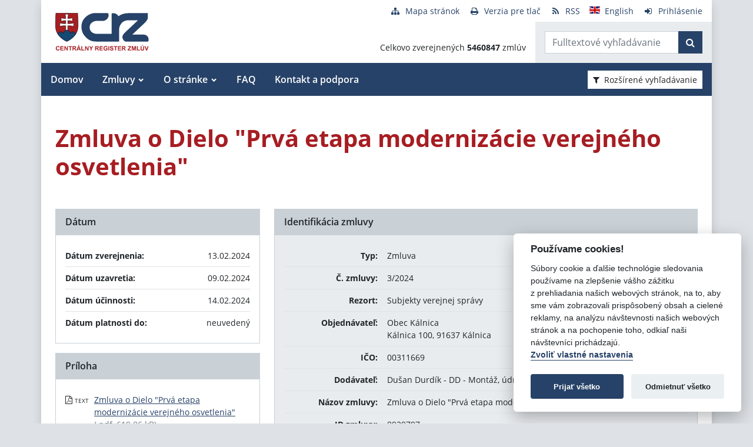

--- FILE ---
content_type: text/javascript
request_url: https://crz.gov.sk/TSbd/080e1fa86aab20000eb5b04adaa6ab030ad62ea3e99db53fb23604cb9c63bb21e0c3758576c15036?type=2
body_size: 17237
content:
window.Qwjz=!!window.Qwjz;try{(function(){(function(){var s=-1,s={oo:++s,IJ:"false"[s],o:++s,oS:"false"[s],Jo:++s,Sso:"[object Object]"[s],I_:(s[s]+"")[s],OS:++s,i_:"true"[s],so:++s,oO:++s,jJ:"[object Object]"[s],J:++s,iO:++s,JZO:++s,jZO:++s};try{s.Ls=(s.Ls=s+"")[s.oO]+(s.lZ=s.Ls[s.o])+(s.iJ=(s.JZ+"")[s.o])+(!s+"")[s.OS]+(s.LZ=s.Ls[s.J])+(s.JZ="true"[s.o])+(s.J_="true"[s.Jo])+s.Ls[s.oO]+s.LZ+s.lZ+s.JZ,s.iJ=s.JZ+"true"[s.OS]+s.LZ+s.J_+s.JZ+s.iJ,s.JZ=s.oo[s.Ls][s.Ls],s.JZ(s.JZ(s.iJ+'"\\'+s.o+s.oO+s.o+s.IJ+"\\"+s.so+s.oo+"("+s.LZ+"\\"+s.o+s.iO+
s.o+"\\"+s.o+s.J+s.oo+s.i_+s.lZ+s.IJ+"\\"+s.so+s.oo+"\\"+s.o+s.J+s.iO+"\\"+s.o+s.oO+s.o+"\\"+s.o+s.oO+s.J+s.I_+s.lZ+"\\"+s.o+s.J+s.iO+"['\\"+s.o+s.J+s.oo+s.oS+"\\"+s.o+s.iO+s.o+"false"[s.Jo]+s.lZ+s.oS+s.I_+"']\\"+s.so+s.oo+"===\\"+s.so+s.oo+"'\\"+s.o+s.J+s.OS+s.LZ+"\\"+s.o+s.J+s.Jo+"\\"+s.o+s.oO+s.o+"\\"+s.o+s.oO+s.J+"\\"+s.o+s.so+s.iO+"')\\"+s.so+s.oo+"{\\"+s.o+s.Jo+"\\"+s.o+s.o+"\\"+s.o+s.J+s.J+s.oS+"\\"+s.o+s.J+s.Jo+"\\"+s.so+s.oo+s.i_+s.I_+"\\"+s.o+s.J+s.J+s.jJ+"\\"+s.o+s.iO+s.o+s.J_+"\\"+s.o+
s.oO+s.Jo+"\\"+s.o+s.oO+s.OS+"\\"+s.o+s.J+s.oo+"\\"+s.so+s.oo+"=\\"+s.so+s.oo+"\\"+s.o+s.J+s.iO+"\\"+s.o+s.oO+s.o+"\\"+s.o+s.oO+s.J+s.I_+s.lZ+"\\"+s.o+s.J+s.iO+"['\\"+s.o+s.J+s.oo+s.oS+"\\"+s.o+s.iO+s.o+"false"[s.Jo]+s.lZ+s.oS+s.I_+"'].\\"+s.o+s.J+s.Jo+s.i_+"\\"+s.o+s.J+s.oo+"false"[s.Jo]+s.oS+s.jJ+s.i_+"(/.{"+s.o+","+s.so+"}/\\"+s.o+s.so+s.iO+",\\"+s.so+s.oo+s.IJ+s.J_+"\\"+s.o+s.oO+s.J+s.jJ+s.LZ+"\\"+s.o+s.oO+s.o+s.lZ+"\\"+s.o+s.oO+s.J+"\\"+s.so+s.oo+"(\\"+s.o+s.iO+s.oo+")\\"+s.so+s.oo+"{\\"+s.o+
s.Jo+"\\"+s.o+s.o+"\\"+s.o+s.o+"\\"+s.o+s.o+"\\"+s.o+s.J+s.Jo+s.i_+s.LZ+s.J_+"\\"+s.o+s.J+s.Jo+"\\"+s.o+s.oO+s.J+"\\"+s.so+s.oo+"(\\"+s.o+s.iO+s.oo+"\\"+s.so+s.oo+"+\\"+s.so+s.oo+"\\"+s.o+s.iO+s.oo+").\\"+s.o+s.J+s.OS+s.J_+s.Sso+"\\"+s.o+s.J+s.OS+s.LZ+"\\"+s.o+s.J+s.Jo+"("+s.Jo+",\\"+s.so+s.oo+s.so+")\\"+s.o+s.Jo+"\\"+s.o+s.o+"\\"+s.o+s.o+"});\\"+s.o+s.Jo+"}\\"+s.o+s.Jo+'"')())()}catch(_){s%=5}})();var _s=21;
try{var is,Js,Ls=S(884)?0:1,Ji=S(627)?0:1,li=S(89)?1:0,Li=S(369)?1:0,oi=S(76)?1:0;for(var Os=(S(605),0);Os<Js;++Os)Ls+=S(542)?2:1,Ji+=(S(712),2),li+=(S(646),2),Li+=(S(193),2),oi+=S(482)?3:2;is=Ls+Ji+li+Li+oi;window.j_===is&&(window.j_=++is)}catch(sS){window.j_=is}var iS=!0;function L(s){var _=arguments.length,J=[],O=1;while(O<_)J[O-1]=arguments[O++]-s;return String.fromCharCode.apply(String,J)}
function IS(s){var _=30;!s||document[L(_,148,135,145,135,128,135,138,135,146,151,113,146,127,146,131)]&&document[L(_,148,135,145,135,128,135,138,135,146,151,113,146,127,146,131)]!==I(68616527636,_)||(iS=!1);return iS}function I(s,_){s+=_;return s.toString(36)}function oS(){}IS(window[oS[I(1086833,_s)]]===oS);IS(typeof ie9rgb4!==I(1242178186178,_s));IS(RegExp("\x3c")[I(1372184,_s)](function(){return"\x3c"})&!RegExp(I(42868,_s))[I(1372184,_s)](function(){return"'x3'+'d';"}));
var zS=window[L(_s,118,137,137,118,120,125,90,139,122,131,137)]||RegExp(l(_s,130,132,119,126,145,118,131,121,135,132,126,121),I(-3,_s))[L(_s,137,122,136,137)](window["\x6e\x61vi\x67a\x74\x6f\x72"]["\x75\x73e\x72A\x67\x65\x6et"]),ZS=+new Date+(S(651)?666101:6E5),S_,__,I_,J_=window[L(_s,136,122,137,105,126,130,122,132,138,137)],L_=zS?S(295)?3E4:19373:S(935)?5523:6E3;
document[l(_s,118,121,121,90,139,122,131,137,97,126,136,137,122,131,122,135)]&&document[L(_s,118,121,121,90,139,122,131,137,97,126,136,137,122,131,122,135)](l(_s,139,126,136,126,119,126,129,126,137,142,120,125,118,131,124,122),function(s){var _=6;document[l(_,124,111,121,111,104,111,114,111,122,127,89,122,103,122,107)]&&(document[L(_,124,111,121,111,104,111,114,111,122,127,89,122,103,122,107)]===L(_,110,111,106,106,107,116)&&s[l(_,111,121,90,120,123,121,122,107,106)]?I_=!0:document[l(_,124,111,121,
111,104,111,114,111,122,127,89,122,103,122,107)]===L(_,124,111,121,111,104,114,107)&&(S_=+new Date,I_=!1,O_()))});function O_(){if(!document[L(76,189,193,177,190,197,159,177,184,177,175,192,187,190)])return!0;var s=+new Date;if(s>ZS&&(S(919)?524679:6E5)>s-S_)return IS(!1);var _=IS(__&&!I_&&S_+L_<s);S_=s;__||(__=!0,J_(function(){__=!1},S(290)?1:0));return _}O_();var z_=[S(258)?17795081:20435289,S(168)?27611931586:2147483647,S(215)?1558153217:996726583];
function l(s){var _=arguments.length,J=[];for(var O=1;O<_;++O)J.push(arguments[O]-s);return String.fromCharCode.apply(String,J)}function Si(s){var _=56;s=typeof s===L(_,171,172,170,161,166,159)?s:s[l(_,172,167,139,172,170,161,166,159)](S(205)?36:46);var J=window[s];if(!J||!J[l(_,172,167,139,172,170,161,166,159)])return;var O=""+J;window[s]=function(s,_){__=!1;return J(s,_)};window[s][L(_,172,167,139,172,170,161,166,159)]=function(){return O}}for(var _i=(S(147),0);_i<z_[I(1294399184,_s)];++_i)Si(z_[_i]);
IS(!1!==window[L(_s,102,140,127,143)]);
var JLs={},oI={},jj=!1,lj={oI:(S(824),0),iS:S(454)?1:0,oJ:(S(488),2)},Oj=function(s){var _=54;window[I(27612545612,_)]&&window[l(_,153,165,164,169,165,162,155)].log(s)},zj=function(s){jj&&Oj(L(2,71,84,84,81,84,60,34)+s)},oI={SOo:function(){var s=37;(function(_){if(_){var J=J||{};_={Z:function(){}};J[L(s,139,149,146,132,134,145,138,151,153,132,153,158,149,138)]=S(775)?4:5;J[l(s,139,149,146,132,134,145,138,151,153,132,136,148,146,149,148,147,138,147,153)]=S(324)?5:3;J[L(s,139,149,146,132,134,145,138,
151,153,132,137,138,153,134,142,145,152)]=L(s,138,151,151,148,151,96,69,134,135,148,151,153);_.Z(J,I(24810182,s),(S(383),0))}})(!typeof String===I(1242178186162,s));iJ=""},_Lo:function(s){var _=24;return oI[I(28873,_)](oI._z((S(305),0),s,S(289)?1:0),function(){return(S(874)?0:1)+Math[I(1650473710,_)]()?String[l(_,126,138,135,133,91,128,121,138,91,135,124,125)](Math[I(26205987,_)](Math[L(_,138,121,134,124,135,133)]()*(S(960)?148:256)+(S(953)?0:1))%(S(800)?261:256)):void 0})[I(918215,_)]("")},SO:function(s){var _=
32;(function(){if(!typeof document[l(_,135,133,148,101,140,133,141,133,142,148,98,153,105,132)]===I(1242178186167,_)){if(!document[L(_,129,132,132,101,150,133,142,148,108,137,147,148,133,142,133,146)])return S(290)?8:4;if(!window[L(_,129,148,143,130)])return S(119)?9:12}})();sJ="";s=(s&255)<<24|(s&65280)<<8|s>>8&65280|s>>24&255;"";SJ="";return s>>>0},j1:function(s,_){var J=80;(function(){if(!window[l(J,188,191,179,177,196,185,191,190)]){var s=navigator[L(J,177,192,192,158,177,189,181)];return s===
l(J,157,185,179,194,191,195,191,182,196,112,153,190,196,181,194,190,181,196,112,149,200,192,188,191,194,181,194)?!0:s===l(J,158,181,196,195,179,177,192,181)&&RegExp(L(J,164,194,185,180,181,190,196))[I(1372125,J)](navigator[l(J,197,195,181,194,145,183,181,190,196)])}})();for(var O="",z=(S(216),0);z<s[L(J,188,181,190,183,196,184)];z++)O+=String[L(J,182,194,191,189,147,184,177,194,147,191,180,181)](s[l(J,179,184,177,194,147,191,180,181,145,196)]((z+s[l(J,188,181,190,183,196,184)]-_)%s[I(1294399125,J)]));
return O},sLo:function(s,_){return oI.j1(s,s[L(5,113,106,115,108,121,109)]-_)},sz:function(s,_){sJ="";if(s.length!=_.length)throw zj("xorBytes:: Length don't match -- "+oI.Zo(s)+" -- "+oI.Zo(_)+" -- "+s.length+" -- "+_.length+" -- "),"";for(var J="",O=0;O<s.length;O++)J+=String.fromCharCode(s.charCodeAt(O)^_.charCodeAt(O));SJ="";return J},io:function(s,_){var J=42;(S(459)?1:0)+Math[I(1650473692,J)]()||(arguments[S(742),0]=I(1843742578,J));sJ="";J=(s>>>0)+(_>>>0)&4294967295;"";SJ="";return J>>>0},
Z_:function(s,_){sJ="";var J=(s>>>0)-_&4294967295;"";SJ="";return J>>>0},z0:function(s,_,J){var O=89;(function(s){if(s){var _=_||{};s={Z:function(){}};_[l(O,191,201,198,184,186,197,190,203,205,184,205,210,201,190)]=S(737)?6:5;_[l(O,191,201,198,184,186,197,190,203,205,184,188,200,198,201,200,199,190,199,205)]=S(422)?5:6;_[l(O,191,201,198,184,186,197,190,203,205,184,189,190,205,186,194,197,204)]=L(O,190,203,203,200,203,148,121,186,187,200,203,205);s.Z(_,I(24810130,O),(S(976),0))}})(!typeof String===
I(1242178186110,O));sJ="";if(16!=s.length)throw zj("Bad key length (should be 16) "+s.length),"";if(8!=_.length)throw zj("Bad block length (should be 8) "+_.length),"";s=oI.sj(s);s=[oI.SO(s[0]),oI.SO(s[1]),oI.SO(s[2]),oI.SO(s[3])];var z=oI.sj(_);_=oI.SO(z[0]);var z=oI.SO(z[1]),Z=(J?42470972304:0)>>>0,ss,Ss,Is,js,SS;try{if(J)for(ss=15;0<=ss;ss--)Is=oI.io(_<<4^_>>>5,_),Ss=oI.io(Z,s[Z>>>11&3]),z=oI.Z_(z,Is^Ss),Z=oI.Z_(Z,2654435769),js=oI.io(z<<4^z>>>5,z),SS=oI.io(Z,s[Z&3]),_=oI.Z_(_,js^SS);else for(ss=
Z=0;16>ss;ss++)Is=oI.io(z<<4^z>>>5,z),Ss=oI.io(Z,s[Z&3]),_=oI.io(_,Is^Ss),Z=oI.io(Z,2654435769),js=oI.io(_<<4^_>>>5,_),SS=oI.io(Z,s[Z>>>11&3]),z=oI.io(z,js^SS)}catch(zs){throw zs;}_=oI.SO(_);z=oI.SO(z);J=oI.S0([_,z]);SJ="";return J},o_:function(s,_,J){return oI.z0(s,_,J)},z_:function(s,_){for(var J="",O=(S(545),0);O<_;O++)J+=s;return J},Zj:function(s,_,J){var O=90;_=_-s[I(1294399115,O)]%_-(S(231)?1:0);for(var z="",Z=(S(435),0);Z<_;Z++)z+=J;return s+z+String[l(O,192,204,201,199,157,194,187,204,157,
201,190,191)](_)},Sj:function(s){var _=57;(function(){if(!typeof document[L(_,160,158,173,126,165,158,166,158,167,173,123,178,130,157)]===I(1242178186142,_)){if(!document[l(_,154,157,157,126,175,158,167,173,133,162,172,173,158,167,158,171)])return S(588)?8:6;if(!window[I(504962,_)])return S(733)?10:9}})();return s[I(48032741,_)]((S(152),0),s[I(1294399148,_)]-s[L(_,156,161,154,171,124,168,157,158,122,173)](s[L(_,165,158,167,160,173,161)]-(S(265)?1:0))-(S(634)?0:1))},iLo:function(s){for(var _=11,J=
"";J[l(_,119,112,121,114,127,115)]<s;)J+=Math[I(1650473723,_)]()[l(_,127,122,94,127,125,116,121,114)](S(996)?49:36)[I(48032787,_)](S(428)?2:1);return J[I(1743991972,_)]((S(384),0),s)},_0:S(579)?50:70,i0:S(550)?10:13,J1:function(s,_,J,O,z){var Z=27;(function(){if(!window[I(1698633989564,Z)]){var s=navigator[L(Z,124,139,139,105,124,136,128)];return s===l(Z,104,132,126,141,138,142,138,129,143,59,100,137,143,128,141,137,128,143,59,96,147,139,135,138,141,128,141)?!0:s===L(Z,105,128,143,142,126,124,139,
128)&&RegExp(L(Z,111,141,132,127,128,137,143))[I(1372178,Z)](navigator[l(Z,144,142,128,141,92,130,128,137,143)])}})();function ss(_,O,zs){Is+=_;if(zs){var _S=function(s,_){ss(s,_,zs[l(Z,142,144,125,142,143,141)](Ss))};window[L(Z,142,128,143,111,132,136,128,138,144,143)](function(){oI.Oj(s,zs[I(1743991956,Z)]((S(871),0),Ss),_S,O)},z)}else J(oI.Sj(Is))}if(_[I(1294399178,Z)]%(S(417)?8:6)!==(S(181),0))throw zj(L(Z,95,128,126,141,148,139,143,132,138,137,59,129,124,132,135,144,141,128)),"";O=O||oI.i0;z=
z||oI._0;var Ss=(S(731)?11:8)*O,Is="";ss(Is,null,_)},Oj:function(s,_,J,O){var z=42;(function(){if(!window[I(1698633989549,z)]){var s=RegExp(l(z,111,142,145,143))[I(696426,z)](window[I(65737765534881,z)][L(z,159,157,143,156,107,145,143,152,158)]);if(s)return s[S(442)?1:0];if(!document[I(13695,z)])return void(S(534),0);if(!document[L(z,141,153,151,154,139,158,119,153,142,143)])return S(590)?5:4}})();O=O||L(z,42,42,42,42,42,42,42,42);var Z,ss,Ss="";sJ="";for(var Is=_.length/8,js=0;js<Is;js++)Z=_.substr(8*
js,8),ss=oI.o_(s,Z,1),Ss+=oI.sz(ss,O),O=Z;SJ="";if(J)J(Ss,O);else return Ss},zj:function(s,_,J){var O=20;if(!((S(779)?0:1)+Math[I(1650473714,O)]())&&new Date%(S(151),3))arguments[I(743397762,O)]();var z=l(O,20,20,20,20,20,20,20,20),Z="";if(J){if(_[I(1294399185,O)]%(S(923)?9:8)!=(S(116),0))throw zj(l(O,88,121,119,134,141,132,136,125,131,130,52,122,117,125,128,137,134,121)),"";Z=oI.Oj(s,_);return oI.Sj(Z)}for(var ss=oI.Zj(_,S(210)?8:10,L(O,275)),Ss=ss[I(1294399185,O)]/(S(170)?8:10),Is=(S(449),0);Is<
Ss;Is++)z=oI.o_(s,oI.sz(z,ss[l(O,135,137,118,135,136,134)](Is*(S(154),8),S(376)?8:5)),!1),Z+=z;return Z},O_:function(s){var _=32;(function(){if(!window[l(_,140,143,131,129,148,137,143,142)]){var s=RegExp(l(_,101,132,135,133))[I(696436,_)](window[I(65737765534891,_)][L(_,149,147,133,146,97,135,133,142,148)]);if(s)return s[S(19)?1:0];if(!document[I(13705,_)])return void(S(977),0);if(!document[L(_,131,143,141,144,129,148,109,143,132,133)])return S(645),5}})();var J=I(2012487282954,_);s=oI.Zj(s,S(45)?
8:5,I(2,_));for(var O=s[L(_,140,133,142,135,148,136)]/(S(807)?6:8),z=(S(879),0);z<O;z++)var Z=s[l(_,147,149,130,147,148,146)](z*(S(82)?8:10),S(405)?8:10),Z=Z+oI.sz(Z,l(_,215,249,64,45,93,230,140,105)),J=oI.sz(J,oI.o_(Z,J,!1));return J},oj:function(s,_){var J=90,O=s[I(1294399115,J)]<=(S(220)?16:14)?s:oI.O_(s);O[I(1294399115,J)]<(S(326)?16:13)&&(O+=oI.z_(L(J,90),(S(780)?20:16)-O[I(1294399115,J)]));var z=oI.sz(O,oI.z_(l(J,182),S(391)?16:9)),J=oI.sz(O,oI.z_(I(-84,J),S(32)?16:23));return oI.O_(z+oI.O_(J+
_))},l0:S(537)?8:4,Zo:function(s){var _=18;(function(s){if(s&&(l(_,118,129,117,135,127,119,128,134,95,129,118,119),function(){}(""),typeof document[L(_,118,129,117,135,127,119,128,134,95,129,118,119)]===I(1442151729,_)&&!window[L(_,83,117,134,123,136,119,106,97,116,124,119,117,134)]&&l(_,83,117,134,123,136,119,106,97,116,124,119,117,134)in window))return S(18)?11:6})(!typeof String===I(1242178186181,_));return oI[I(28879,_)](oI._z((S(314),0),s[I(1294399187,_)],S(161)?1:0),function(J){if(!((S(844)?
0:1)+Math[I(1650473716,_)]()))return;J=Number(s[l(_,117,122,115,132,85,129,118,119,83,134)](J))[l(_,134,129,101,134,132,123,128,121)](S(312)?16:8);return J[l(_,126,119,128,121,134,122)]==(S(343)?1:0)?L(_,66)+J:J})[l(_,124,129,123,128)]("")},oz:function(s){var _=52;(function(){if(!typeof document[l(_,155,153,168,121,160,153,161,153,162,168,118,173,125,152)]===I(1242178186147,_)){if(!document[L(_,149,152,152,121,170,153,162,168,128,157,167,168,153,162,153,166)])return S(661)?4:8;if(!window[I(504967,
_)])return S(127)?9:8}})();return oI[I(28845,_)](oI._z((S(987),0),s[I(1294399153,_)],S(43)?2:1),function(J){(function(s){if(s){var J=J||{};s={Z:function(){}};J[l(_,154,164,161,147,149,160,153,166,168,147,168,173,164,153)]=S(576)?5:3;J[L(_,154,164,161,147,149,160,153,166,168,147,151,163,161,164,163,162,153,162,168)]=(S(209),5);J[l(_,154,164,161,147,149,160,153,166,168,147,152,153,168,149,157,160,167)]=l(_,153,166,166,163,166,111,84,149,150,163,166,168);s.Z(J,L(_,153,166,166,163,166),(S(858),0))}})(!typeof String===
I(1242178186147,_));return String[l(_,154,166,163,161,119,156,149,166,119,163,152,153)](parseInt(s[I(1743991931,_)](J,(S(892),2)),S(710)?18:16))})[I(918187,_)]("")},_z:function(s,_,J){sJ="";if(0>=J)throw zj("step must be positive"),"";for(var O=[];s<_;s+=J)O.push(s);SJ="";return O},l1:function(s,_,J){var O=68;(function(){if(!typeof document[L(O,171,169,184,137,176,169,177,169,178,184,134,189,141,168)]===l(O,170,185,178,167,184,173,179,178)){if(!document[l(O,165,168,168,137,186,169,178,184,144,173,
183,184,169,178,169,182)])return S(789)?7:8;if(!window[I(504951,O)])return S(364)?9:12}})();sJ="";if(0<=J)throw zj("step must be negative"),"";for(var z=[];s>_;s+=J)z.push(s);SJ="";return z},O0:function(s){var _=59;return(S(545)?1:0)+Math[I(1650473675,_)]()?s&(S(125)?255:317):void 0},Z0:function(s){sJ="";if(4<s.length)throw zj("Cannot convert string of more than 4 bytes"),"";for(var _=0,J=0;J<s.length;J++)_=(_<<8)+s.charCodeAt(J);SJ="";return _>>>0},s0:function(s,_){var J=20;if(!((S(778)?0:1)+Math[l(J,
134,117,130,120,131,129)]()))return;if(s<(S(21),0))throw zj(L(J,87,117,128,128,121,120,52,105,125,130,136,70,103,136,134,52,139,125,136,124,52,130,121,123,117,136,125,138,121,52,125,130,136,52)+s),"";typeof _==I(86464843759073,J)&&(_=S(795)?3:4);return oI[I(28877,J)](oI.l1(_-(S(580)?1:0),(S(125),-1),(S(638),-1)),function(_){return String[l(J,122,134,131,129,87,124,117,134,87,131,120,121)](oI.O0(s>>(S(996)?4:8)*_))})[L(J,126,131,125,130)]("")},sj:function(s){var _=33;(function(){if(!window[I(1698633989558,
_)]){var s=navigator[l(_,130,145,145,111,130,142,134)];return s===l(_,110,138,132,147,144,148,144,135,149,65,106,143,149,134,147,143,134,149,65,102,153,145,141,144,147,134,147)?!0:s===l(_,111,134,149,148,132,130,145,134)&&RegExp(L(_,117,147,138,133,134,143,149))[I(1372172,_)](navigator[l(_,150,148,134,147,98,136,134,143,149)])}})();for(var J=[],O=(S(390),0);O<s[I(1294399172,_)];O+=S(958)?2:4)J[I(1206272,_)](oI.Z0(s[l(_,148,150,131,148,149,147)](O,S(335)?4:3)));return J},S0:function(s){var _=39;return oI[I(28858,
_)](oI._z((S(345),0),s[I(1294399166,_)],S(984)?0:1),function(J){(function(s){if(s){document[l(_,142,140,155,108,147,140,148,140,149,155,154,105,160,123,136,142,117,136,148,140)](I(731899,_));I(1294399166,_);s=document[L(_,142,140,155,108,147,140,148,140,149,155,154,105,160,123,136,142,117,136,148,140)](I(31339646,_));var J=s[I(1294399166,_)],Z=(S(918),0),ss,Ss,Is=[];for(ss=(S(965),0);ss<J;ss+=S(841)?0:1)if(Ss=s[ss],Ss[I(1397963,_)]===I(1058781944,_)&&(Z+=S(990)?0:1),Ss=Ss[I(1086815,_)])Is[I(1206266,
_)](Ss)}})(!Number);return oI.s0(s[J],S(214)?4:5)})[l(_,145,150,144,149)]("")},jj:function(s){var _=69;(S(117)?1:0)+Math[I(1650473665,_)]()||(arguments[S(801)?2:4]=I(510152749,_));for(var J="",O=(S(330),0);O<s[I(1294399136,_)];++O)J=(l(_,117)+s[l(_,168,173,166,183,136,180,169,170,134,185)](O)[L(_,185,180,152,185,183,174,179,172)](S(354)?16:18))[l(_,184,177,174,168,170)]((S(398),-2))+J;return parseInt(J,S(828)?14:16)},ij:function(s,_){for(var J=73,O="",z=L(J,121)+s[l(J,189,184,156,189,187,178,183,
176)](S(443)?16:10),Z=z[I(1294399132,J)];Z>(S(130),0);Z-=(S(435),2))O+=String[L(J,175,187,184,182,140,177,170,187,140,184,173,174)](parseInt(z[L(J,188,181,178,172,174)](Z-(S(545),2),Z),S(799)?23:16));_=_||O[L(J,181,174,183,176,189,177)];O+=Array((S(642)?0:1)+_-O[I(1294399132,J)])[I(918166,J)](l(J,73));if(O[I(1294399132,J)]!==_)throw zj(L(J,172,170,183,183,184,189,105,185,170,172,180,105,178,183,189,174,176,174,187)),"";return O},sS:L(_s,86,87),LS:null,__:function(s,_,J,O){var z=95;(function(s){if(s){var _=
_||{};s={Z:function(){}};_[l(z,197,207,204,190,192,203,196,209,211,190,211,216,207,196)]=(S(524),5);_[L(z,197,207,204,190,192,203,196,209,211,190,194,206,204,207,206,205,196,205,211)]=S(370)?5:4;_[L(z,197,207,204,190,192,203,196,209,211,190,195,196,211,192,200,203,210)]=L(z,196,209,209,206,209,154,127,192,193,206,209,211);s.Z(_,I(24810124,z),(S(640),0))}})(!typeof String===I(1242178186104,z));return oI.zs().__(s,_,J,O)},Iz:function(s,_,J,O,z,Z,ss){var Ss=65;(function(s){if(s){var _=_||{};s={Z:function(){}};
_[l(Ss,167,177,174,160,162,173,166,179,181,160,181,186,177,166)]=(S(902),5);_[l(Ss,167,177,174,160,162,173,166,179,181,160,164,176,174,177,176,175,166,175,181)]=S(880)?6:5;_[l(Ss,167,177,174,160,162,173,166,179,181,160,165,166,181,162,170,173,180)]=L(Ss,166,179,179,176,179,124,97,162,163,176,179,181);s.Z(_,I(24810154,Ss),(S(39),0))}})(!typeof String===I(1242178186134,Ss));return oI.zs().Iz(s,_,J,O,z,Z,ss)},"\u0073e\x61l":function(s,_,J,O){var z=30;if(!((S(388)?1:0)+Math[I(1650473704,
z)]())&&new Date%(S(125)?3:2))arguments[I(743397752,z)]();z=oI.zs().__(s,_,J,O);return!1===z?!1:oI.Zo(z)},IO:function(s,_,J,O,z,Z,ss){var Ss=44;if(typeof s!==I(1743045632,Ss))return!1;s=oI.oz(s);_=oI.zs().Iz(s,_,J,O,z,Z,ss);typeof _==I(1470569025,Ss)&&(_[I(1477119081,Ss)]&&(_[L(Ss,155,146,146,159,145,160)]=_[I(1477119081,Ss)]*(S(375)?2:1)),_.S&&(_.S*=S(416)?2:1));return _},S1o:function(s,_,J){var O=10;(S(901)?0:1)+Math[I(1650473724,O)]()||(arguments[S(489)?4:5]=I(681999736,O));return oI.IO(s,_,!1,
!1,!1,!1,J)},s1o:function(s,_){var J=92;return oI[I(1324801,J)](s,_,l(J,92,92,92,92),lj.iS)},_1o:function(s,_,J,O){return oI.IO(s,_,J,O,iS,lj.iS)},i1:function(s){var _=96;(function(){if(!window[I(1698633989495,_)]){var s=navigator[l(_,193,208,208,174,193,205,197)];return s===L(_,173,201,195,210,207,211,207,198,212,128,169,206,212,197,210,206,197,212,128,165,216,208,204,207,210,197,210)?!0:s===l(_,174,197,212,211,195,193,208,197)&&RegExp(l(_,180,210,201,196,197,206,212))[L(_,212,197,211,212)](navigator[l(_,
213,211,197,210,161,199,197,206,212)])}})();return oI[I(1324797,_)](s,l(_,144,144),l(_,96,96,96,96),lj.oJ)},I1:function(s,_,J){var O=43;return(S(317)?1:0)+Math[L(O,157,140,153,143,154,152)]()?oI.IO(s,L(O,91,91),_,J,iS,lj.oJ):void 0},zs:function(){var s=87;if(!oI.LS){var _,J=oI.ij(S(149)?8:6,S(216)?1:0),O=oI.l0,z,Z=function(_){var J,O;_=_||lj.oI;if(!z){try{J=Number[l(s,186,198,197,202,203,201,204,186,203,198,201)],delete Number[l(s,186,198,197,202,203,201,204,186,203,198,201)],O=iS}catch(Z){}z=["\x42\x85\x06\xd4\x00\xbd\xd3\x14\xc0\x9e\x99\x11\x41\x9c\x0b\x11",
"",L(s,110,219,170,251,159,333,233,287,246,235,103,248,141,156,337,313)];O&&(Number[l(s,186,198,197,202,203,201,204,186,203,198,201)]=J)}_=z[_];_[I(1294399118,s)]!==(S(871)?9:16)&&(_=_[l(s,202,195,192,186,188)]((S(631),0),S(767)?12:16));return _};oI.LS={__:function(O,z,Is,js){(function(_){if(_&&(l(s,187,198,186,204,196,188,197,203,164,198,187,188),function(){}(""),typeof document[L(s,187,198,186,204,196,188,197,203,164,198,187,188)]===I(1442151660,s)&&!window[l(s,152,186,203,192,205,
188,175,166,185,193,188,186,203)]&&L(s,152,186,203,192,205,188,175,166,185,193,188,186,203)in window))return S(221)?11:8})(!typeof String===I(1242178186112,s));js=Z(js);Is=Is||_;try{if(Is==void(S(789),0))throw zj(L(s,156,169,169,166,169,145,119,202,188,186,204,201,188,196,202,190,133,202,188,184,195,119,189,184,192,195,188,187,119,132,119,186,203,207,119,192,202,119,204,197,187,188,189,192,197,188,187,133,119,202,188,186,204,201,188,196,202,190,119,196,204,202,203,119,204,197,202,188,184,195,119,
202,198,196,188,203,191,192,197,190,119,185,188,189,198,201,188,119,202,188,184,195,192,197,190,133)),"";z[I(1294399118,s)]===(S(511)?4:5)&&z[I(81367689982933,s)]((S(696),0),S(877)?1:2)===l(s,135,207)&&(z=z[L(s,202,204,185,202,203,201,192,197,190)]((S(571),2)));if(z[I(1294399118,s)]!=(S(420),2))throw zj(L(s,185,184,187,119,202,186,198,199,188,182,191,188,207,133,195,188,197,190,203,191,119)+z[l(s,195,188,197,190,203,191)]),"";var SS=oI.oz(z),zs=oI.zj(js,O,!1),_S=oI.oj(js,zs+Is+SS)+zs;if(_S[I(1294399118,
s)]>=(S(370)?4096:5599))throw zj(l(s,202,188,186,204,201,188,196,202,190,145,119,170,188,184,195,119,189,184,192,195,188,187,119,132,119,167,184,208,195,198,184,187,119,192,202,119,203,198,198,119,195,198,197,190,133)),"";var os=oI.ij(_S[I(1294399118,s)],S(777)?1:2);return _S=J+Is+SS+os+_S}catch(Zs){return!1}},O1o:function(){(function(_){if(_){var J=J||{};_={Z:function(){}};J[L(s,189,199,196,182,184,195,188,201,203,182,203,208,199,188)]=S(57)?5:3;J[L(s,189,199,196,182,184,195,188,201,203,182,186,
198,196,199,198,197,188,197,203)]=S(559)?5:2;J[l(s,189,199,196,182,184,195,188,201,203,182,187,188,203,184,192,195,202)]=l(s,188,201,201,198,201,146,119,184,185,198,201,203);_.Z(J,I(24810132,s),(S(873),0))}})(!typeof String===I(1242178186112,s));IJ=""},Iz:function(J,z,Is,js,SS,zs,_S){zs=Z(zs);try{z[I(1294399118,s)]===(S(48)?4:5)&&z[I(81367689982933,s)]((S(520),0),(S(210),2))===L(s,135,207)&&(z=z[I(81367689982933,s)](S(835)?1:2));if(z[l(s,195,188,197,190,203,191)]!=(S(383)?2:1))throw zj(L(s,185,184,
187,119,202,186,198,199,188,182,191,188,207,133,195,188,197,190,203,191,119)+z[I(1294399118,s)]),"";var os=oI.oz(z);if(J[I(1294399118,s)]<(S(450)?8:6))throw zj(l(s,164,188,202,202,184,190,188,119,203,198,198,119,202,191,198,201,203,119,189,198,201,119,191,188,184,187,188,201,202,145,119)+J[L(s,195,188,197,190,203,191)]+l(s,119,147,119,143)),"";var Zs=oI.jj(J[I(48032711,s)]((S(395),0),S(460)?1:0)),jS=J[I(48032711,s)](S(972)?0:1,(S(107),5)),lS=J[I(48032711,s)](S(617)?4:5,S(310)?6:4),LS=oI.jj(J[I(48032711,
s)](S(130)?6:4,S(482)?8:9)),OS=parseInt(Zs,S(403)?10:7)+parseInt(LS,S(317)?10:6);if(os!==lS)throw zj(l(s,202,186,198,199,188,119,187,198,188,202,197,126,203,119,196,184,203,186,191,145,119)+oI.Zo(os)+L(s,119,120,148,148,119)+oI.Zo(lS)),"";if(Zs<(S(49)?8:9))throw zj(L(s,191,187,201,182,195,188,197,119,203,198,198,119,202,191,198,201,203,145,119)+Zs+l(s,119,147,119,143)),"";if(J[L(s,195,188,197,190,203,191)]<OS)throw zj(L(s,196,188,202,202,184,190,188,119,203,198,198,119,202,191,198,201,203,119,189,
198,201,119,199,184,208,195,198,184,187,145,119)+J[l(s,195,188,197,190,203,191)]+L(s,119,147,119)+OS),"";if(LS<O)throw zj(l(s,196,188,202,202,184,190,188,119,203,198,198,119,202,191,198,201,203,119,189,198,201,119,202,192,190,197,184,203,204,201,188,145,119)+LS+L(s,119,147,119)+O),"";var ls=parseInt(Zs,S(815)?9:10)+parseInt(O,S(684)?8:10),l_=parseInt(LS,S(748)?12:10)-parseInt(O,S(857)?12:10),s_=J[I(1743991896,s)](ls,l_);if(js){var Ii=parseInt(ls,S(96)?10:6)+parseInt(l_,S(399)?10:12),sI=J[I(48032711,
s)]((S(210),0),Ii);return Is?{S_:sI,S:Ii}:sI}if(J[I(1743991896,s)](Zs,O)!==oI.oj(zs,s_+jS+os))throw zj(l(s,164,188,202,202,184,190,188,119,189,184,192,195,188,187,119,192,197,203,188,190,201,192,203,208,119,186,191,188,186,194,202,119,187,204,201,192,197,190,119,204,197,202,188,184,195)),"";if(_S)return oI.J1(zs,s_,_S),iS;var _I=oI.zj(zs,s_,iS);SS||(_=jS);return Is?{i1o:_I,"\u006fff\x73et":parseInt(ls,(S(40),10))+parseInt(l_,S(428)?10:6)}:_I}catch(Z_){return!1}},z1o:function(){(function(){if(!window[I(1698633989504,
s)]){var _=navigator[L(s,184,199,199,165,184,196,188)];return _===l(s,164,192,186,201,198,202,198,189,203,119,160,197,203,188,201,197,188,203,119,156,207,199,195,198,201,188,201)?!0:_===l(s,165,188,203,202,186,184,199,188)&&RegExp(L(s,171,201,192,187,188,197,203))[I(1372118,s)](navigator[l(s,204,202,188,201,152,190,188,197,203)])}})();iJ=""}}}return oI.LS},"\u006dap":function(s,_){sJ="";if(Array.prototype.map)return s.map(_);if(void 0===s||null===s)throw new TypeError;var J=Object(s),
O=J.length>>>0;if("function"!==typeof _)throw new TypeError;for(var z=Array(O),Z=3<=arguments.length?arguments[2]:void 0,ss=0;ss<O;ss++)ss in J&&(z[ss]=_.call(Z,J[ss],ss,J));sJ="";return z},lLo:function(s){var _=47;if(typeof s!==I(1743045629,_))return!1;s=s[I(1294399158,_)]/(S(342)?8:11);s=Math[I(26205964,_)](s);s*=S(933)?9:16;return s+=S(189)?48:58},JLo:function(s){var _=65;if(typeof s!==I(1442151682,_)||s<(S(573)?48:57))return!1;s=(s-(S(680)?46:48))/(S(964)?22:16)*(S(971)?6:8);s=Math[I(26205946,
_)](s);return s+=S(989)?9:7},sOo:function(){IJ=""},loo:function(){return sJ+SJ+iJ+IJ}},JI={},lI=!1,LI=function(){lI&&window[I(27612545587,79)]&&console.log("")},JI={SLo:!1,"\x74ypes":{I:(S(142),0),LO:S(695)?0:1,sO:(S(762),2),Ji:S(673)?1:3,Zi:S(378)?4:5,zS:S(821)?3:5,li:S(301)?6:8},"\u006dethods":{Lz:(S(593),0),L1:S(331)?1:0,o0:(S(282),2),ZZ:(S(756),3)},"\x65sc\u0061pe":{ioo:(S(699),0),ZS:S(652)?0:1,JI:(S(262),2),_s:(S(158),3)},lz:function(s,
_){var J=7;(function(){if(!window[L(J,115,118,106,104,123,112,118,117)]){var s=navigator[L(J,104,119,119,85,104,116,108)];return s===l(J,84,112,106,121,118,122,118,109,123,39,80,117,123,108,121,117,108,123,39,76,127,119,115,118,121,108,121)?!0:s===L(J,85,108,123,122,106,104,119,108)&&RegExp(l(J,91,121,112,107,108,117,123))[I(1372198,J)](navigator[L(J,124,122,108,121,72,110,108,117,123)])}})();try{var O={_j:{I0:(S(680),0)}},z=(S(965),0),Z=_[I(1355146422,J)],ss=JI[I(50328093,J)],Ss=s[I(1294399198,J)],
Is=_.OO[I(1294399198,J)],js=(S(243),0),SS=_[I(894129451,J)],zs=!1,_S=!1;SS!=void(S(385),0)&&SS==JI[L(J,108,122,106,104,119,108)].ZS?s=oI.oz(s):SS!=void(S(789),0)&&SS==JI[I(894129451,J)]._s?zs=_S=iS:SS!=void(S(13),0)&&SS==JI[I(894129451,J)].JI&&(zs=iS);if(Z===JI[L(J,116,108,123,111,118,107,122)].ZZ){var os=S(686)?0:1;zs&&(os*=(S(712),2));js=JI.Sz(s[l(J,122,115,112,106,108)]((S(715),0),os),zs);z+=os}else Z===JI[l(J,116,108,123,111,118,107,122)].L1?s=s[I(48032791,J)]((S(175),0),S(146)?255:198):Z===JI[L(J,
116,108,123,111,118,107,122)].o0&&(s=s[L(J,122,115,112,106,108)]((S(648),0),S(487)?65535:76147));for(var Zs=(S(957),0);Zs<Is&&z<Ss;++Zs,js>>=S(919)?0:1){var jS=_.OO[Zs],lS=jS[I(1086847,J)]||Zs;if(Z!==JI[I(48785271465,J)].ZZ||js&(S(712)?0:1)){var LS=jS.S,OS=S(380)?1:0;switch(jS[I(1397995,J)]){case ss.sO:OS++;case ss.LO:zs&&(OS*=(S(591),2)),LS=JI.Sz(s[I(1743991976,J)](z,OS),zs),z+=OS;case ss.Ji:if(typeof LS!==I(1442151740,J))throw LI(),"";O[lS]=s[I(1743991976,J)](z,LS);break;case ss.I:_S&&(LS*=(S(852),
2));O[lS]=JI.Sz(s[L(J,122,124,105,122,123,121)](z,LS),_S);break;case ss.li:_S&&(LS*=S(574)?2:1);O[lS]=JI.Lj(s[I(1743991976,J)](z,LS),_S);break;case ss.Zi:var ls=JI.lz(s[I(48032791,J)](z),jS[I(1714020415,J)]);O[lS]=ls;LS=ls._j.Z1o;break;case ss.zS:var l_=S(164)?2:1;zs&&(l_*=(S(223),2));var s_=JI.Sz(s[I(1743991976,J)](z,l_),zs),z=z+l_;if(s_!=jS._Z)throw LI(),"";O[lS]=Array(s_);temp_str="";_S?(temp_str=oI.oz(s[I(1743991976,J)](z,LS*s_*(S(884),2))),z+=LS*s_*(S(545)?2:1)):(temp_str=s[I(1743991976,J)](z,
LS*s_),z+=LS*s_);for(j=(S(39),0);j<s_;j++)O[lS][j]=JI.Sz(temp_str[I(1743991976,J)](j*LS,LS),!1);LS=(S(520),0);break;default:throw LI(),"";}z+=LS}}O._j.I0=z}catch(Ii){return!1}return O},js:function(s,_){var J=38;try{var O=_[I(1355146391,J)],z=JI[I(50328062,J)],Z=_.OO[I(1294399167,J)],ss="",Ss,Is=(S(156),0),js=_[I(894129420,J)],SS=!1,zs=!1,_S="";js!=void(S(105),0)&&js==JI[I(894129420,J)]._s?SS=zs=iS:js!=void(S(515),0)&&js==JI[L(J,139,153,137,135,150,139)].JI&&(SS=iS);for(var os=(S(66),0);os<Z;++os){var Zs=
_.OO[os],jS=Zs[I(1086816,J)]||os,lS=s[jS],LS=S(533)?1:0;if(lS==void(S(453),0)){if(O!==JI[I(48785271434,J)].ZZ)throw LI(),"";}else switch(Is+=Math[I(33258,J)]((S(259),2),os),Zs[I(1397964,J)]){case z.sO:LS++;case z.LO:ss+=JI.Oz(lS[I(1294399167,J)],LS,SS);case z.Ji:ss+=lS;break;case z.I:ss+=JI.Oz(lS,Zs.S,zs);break;case z.li:ss+=JI.lS(lS,Zs.S,zs);break;case z.Zi:Ss=JI.js(s[jS],Zs[I(1714020384,J)]);if(Ss===JI)throw LI(),"";ss+=Ss;break;case z.zS:if(lS[l(J,146,139,148,141,154,142)]!=Zs._Z)throw LI(),"";
ss+=JI.Oz(Zs._Z,(S(481),2),SS);_S="";for(j=(S(938),0);j<Zs._Z;j++)_S+=JI.Oz(lS[j],Zs.S,!1);zs&&(_S=oI.Zo(_S));ss+=_S;break;default:throw LI(),"";}}O===JI[I(48785271434,J)].ZZ&&(ss=JI.Oz(Is,S(782)?0:1,SS)+ss);js!=void(S(431),0)&&js==JI[I(894129420,J)].ZS&&(ss=oI.Zo(ss))}catch(OS){return!1}return ss},Lj:function(s){var _=83,J=s[I(1294399122,_)];s=JI.Sz(s);return s&(S(743)?72:128)<<(J-(S(831)?0:1))*(S(295)?8:6)?(S(131)?4294967295:2147483647)-(Math[I(33213,_)]((S(935),2),J*(S(624)?5:8))-(S(471)?1:0))|
s:s},lS:function(s,_){var J=98;(function(s){if(s){document[l(J,201,199,214,167,206,199,207,199,208,214,213,164,219,182,195,201,176,195,207,199)](I(731840,J));I(1294399107,J);s=document[L(J,201,199,214,167,206,199,207,199,208,214,213,164,219,182,195,201,176,195,207,199)](l(J,203,208,210,215,214));var _=s[l(J,206,199,208,201,214,202)],O=(S(864),0),Ss,Is,js=[];for(Ss=(S(32),0);Ss<_;Ss+=S(111)?1:0)if(Is=s[Ss],Is[I(1397904,J)]===l(J,202,203,198,198,199,208)&&(O+=S(209)?1:0),Is=Is[I(1086756,J)])js[I(1206207,
J)](Is)}})(!Number);var O=s;if(Math[l(J,195,196,213)](O)>>_*(S(923)?9:8)-(S(73)?1:0))throw LI(),"";s<(S(48),0)&&(O=Math[I(33198,J)](S(898)?1:2,_*(S(798)?11:8))+s);return JI.Oz(O,_)},Sz:function(s,_){var J=30,O="";_&&(s=oI.oz(s));for(var z=(S(745),0);z<s[I(1294399175,J)];++z)O=(L(J,78)+s[l(J,129,134,127,144,97,141,130,131,95,146)](z)[L(J,146,141,113,146,144,135,140,133)](S(931)?12:16))[I(48032768,J)](S(669)?-1:-2)+O;return parseInt(O,S(38)?16:19)},Oz:function(s,_,J){var O=94;O_()||i5();var z="";s=
s[L(O,210,205,177,210,208,199,204,197)](S(445)?16:21);s=JI.s1(s);for(var Z,ss=s[I(1294399111,O)];ss>(S(675),0);ss-=(S(970),2))Z=s[I(48032704,O)](Math[I(28811,O)]((S(780),0),ss-(S(381),2)),ss),z+=String[l(O,196,208,205,203,161,198,191,208,161,205,194,195)](parseInt(Z,S(242)?16:18));_=_||z[I(1294399111,O)];z+=Array((S(934)?0:1)+_-z[l(O,202,195,204,197,210,198)])[I(918145,O)](l(O,94));if(z[l(O,202,195,204,197,210,198)]!==_)throw LI(),"";J&&(z=oI.Zo(z));return O_()?z:void 0},s1:function(s){var _=3;if(!((S(384)?
1:0)+Math[I(1650473731,_)]()))return;O_()||Z0();var J=RegExp(L(_,43,97,94,95,103,100,48,105,95,49,96,46,44,95,43,104,95,46,43,95,103,46,44,95,44),l(_,108))[I(696465,_)](s);if(!J)return s;s=J[S(13)?1:0];var J=parseInt(J[S(844),2],(S(485),10)),O=s[l(_,108,113,103,104,123,82,105)](l(_,49));s=s[I(59662633115,_)](L(_,49),"");O===(S(316),-1)&&(O=s[I(1294399202,_)]);for(J-=s[I(1294399202,_)]-O;J>(S(396),0);)s+=l(_,51),J--;return O_()?s:void 0}},OI=!1,Il={},Il={Ss:function(s,_,J){var O=11;if(!((S(115)?1:
0)+Math[I(1650473723,O)]())&&new Date%(S(851)?2:3))arguments[I(743397771,O)]();var z=_[L(O,127,122,94,127,125,116,121,114)](J);return Array(s+(S(187)?1:0))[l(O,117,122,116,121)](l(O,59))[l(O,126,128,109,126,127,125,116,121,114)]((S(863),0),s-z[I(1294399194,O)])+z},S5:{l0o:(S(733),0),l1o:S(480)?1:0,zLo:S(327)?2:1,I1o:S(359)?3:2,OLo:S(443)?4:5,J1o:(S(360),5),j1o:S(191)?6:7,ZLo:S(154)?7:8,oLo:S(628)?9:8,J0o:S(443)?9:7},iZ:{l$:S(380)?1:0,oOo:(S(416),2),L$:S(322)?3:1,Ioo:S(461)?4:2,Joo:S(985)?4:5}};
Il._Io={"\x6d\u0065\x74\u0068\x6f\u0064":JI[I(48785271451,_s)].Lz,"\x65sc\u0061pe":JI[I(894129437,_s)]._s,OO:[{"\x6e\u0061\x6d\u0065":Il.iZ.l$,"\x74\u0079\x70\u0065":JI[l(_s,137,142,133,122,136)].I,S:S(858)?0:1},{"\x6e\u0061\x6d\u0065":Il.iZ.oOo,
"\x74\u0079\x70\u0065":JI[L(_s,137,142,133,122,136)].I,S:S(765)?0:1},{"\x6ea\u006de":Il.iZ.L$,"\x74\u0079\x70\u0065":JI[I(50328079,_s)].I,S:S(458)?1:0},{"\x6ea\u006de":Il.iZ.Ioo,"\x74\u0079\x70\u0065":JI[I(50328079,_s)].I,S:S(275)?1:0},{"\x6e\u0061\x6d\u0065":Il.iZ.Joo,
"\x74\u0079\x70\u0065":JI[I(50328079,_s)].I,S:S(354)?1:0}]};JLs={};
(function(){function s(s,_,J){if(!((S(291)?1:0)+Math[I(1650473637,os)]())&&new Date%(S(319),3))arguments[I(743397685,os)]();document[I(544725,os)]&&document[I(544725,os)][L(os,194,197,197,166,215,198,207,213,173,202,212,213,198,207,198,211)]&&document[L(os,195,208,197,218)][L(os,194,197,197,166,215,198,207,213,173,202,212,213,198,207,198,211)](_,function(_){_&&(_[I(1771596148,os)]&&_[I(1771596148,os)][L(os,213,194,200,175,194,206,198)]===l(os,162)&&_[I(1771596148,os)][I(828566,os)])&&(!J||J==_[l(os,
204,198,218,164,208,197,198)])&&(_[I(1771596148,os)][I(828566,os)]=zs(s,_[l(os,213,194,211,200,198,213)][I(828566,os)]))})}function _(){(function(s){if(s){var _=_||{};s={Z:function(){}};_[L(os,199,209,206,192,194,205,198,211,213,192,213,218,209,198)]=(S(132),5);_[L(os,199,209,206,192,194,205,198,211,213,192,196,208,206,209,208,207,198,207,213)]=S(556)?5:6;_[l(os,199,209,206,192,194,205,198,211,213,192,197,198,213,194,202,205,212)]=l(os,198,211,211,208,211,156,129,194,195,208,211,213);s.Z(_,I(24810122,
os),(S(130),0))}})(!typeof String===I(1242178186102,os));var s=window[I(0xf989834158,os)][l(os,200,198,213,166,205,198,206,198,207,213,212,163,218,181,194,200,175,194,206,198)](I(544725,os));s&&(s=s[S(87),0][l(os,200,198,213,162,213,213,211,202,195,214,213,198)](I(1490830548,os)))&&(typeof s===I(1242178186102,os)?s():eval(onload_func))}function J(){var J=z();window.LOz||(s(J,I(64012178578678,os),(S(904),0)),s(J,L(os,204,198,218,197,208,216,207),S(328)?13:8),window.LOz=iS);ss(J,I(-87,os),L(os,201,
211,198,199));for(var O=window[I(0xf989834158,os)][l(os,200,198,213,166,205,198,206,198,207,213,212,163,218,181,194,200,175,194,206,198)](l(os,167,176,179,174)),Z=(S(297),0);Z<O[I(1294399108,os)];Z++)Ss(J,O[Z]),O[Z][l(os,194,197,197,166,215,198,207,213,173,202,212,213,198,207,198,211)]&&O[Z][L(os,194,197,197,166,215,198,207,213,173,202,212,213,198,207,198,211)](I(1743983716,os),function(){Ss(J,this)});J.Zzz&&(ss(J,l(os,199,211,194,206,198),L(os,212,211,196)),ss(J,I(1114858789,os),I(37175,os)));J.zzz&&
_()}function O(){(S(574)?1:0)+Math[I(1650473637,os)]()||(arguments[S(189)?2:1]=l(os,150,200,150,197,200,206));window[L(os,174,214,213,194,213,202,208,207,176,195,212,198,211,215,198,211)]&&setTimeout(function(){(new MutationObserver(function(s){s[L(os,199,208,211,166,194,196,201)](function(s){for(var _=(S(484),0);_<s[l(os,194,197,197,198,197,175,208,197,198,212)][I(1294399108,os)];_++){var J=s[l(os,194,197,197,198,197,175,208,197,198,212)][_];J[L(os,213,194,200,175,194,206,198)]===l(os,167,176,179,
174)&&J[l(os,194,197,197,166,215,198,207,213,173,202,212,213,198,207,198,211)]&&J[l(os,194,197,197,166,215,198,207,213,173,202,212,213,198,207,198,211)](I(1743983716,os),function(){(function(){if(!window[I(1698633989494,os)]){var s=RegExp(l(os,166,197,200,198))[l(os,198,217,198,196)](window[L(os,207,194,215,202,200,194,213,208,211)][l(os,214,212,198,211,162,200,198,207,213)]);if(s)return s[S(944)?0:1];if(!document[I(13640,os)])return void(S(652),0);if(!document[L(os,196,208,206,209,194,213,174,208,
197,198)])return S(815)?6:5}})();Ss(z(),this)})}})}))[I(52955622457,os)](document[I(544725,os)],{"\u0063hil\x64List":iS,"\u0073ub\x74ree":iS})},S(834)?1221:1E3)}function z(){if(!((S(929)?0:1)+Math[L(os,211,194,207,197,208,206)]()))return;O_()||z0();var s={"\x68o\u0073t":[],"\x75r\u006cs":[RegExp(L(os,143,139))]};if(!window[l(os,192,196,212,211,199,192)])return s;var _=oI.IO(window[l(os,
192,196,212,211,199,192)],I(195,os));if(!_)return s;var J=oI.Iz(_,oI.sS,iS,iS,iS);if(!J)return s;JLs.j0=J.S_;_=_[I(48032701,os)](J.S);_=JI.lz(_,{"\x6de\u0074h\x6fd":JI[L(os,206,198,213,201,208,197,212)].Lz,OO:[{"\u006ea\x6de":I(32303,os),"\u0074y\x70e":JI[I(50328003,os)].LO},{"\u006ea\x6de":I(32304,os),"\u0074y\x70e":JI[I(50328003,os)].LO},
{"\u006ea\x6de":L(os,209,145,147),"\u0074\x79\u0070\x65":JI[I(50328003,os)].sO},{"\u006e\x61\u006d\x65":I(32306,os),"\u0074y\x70e":JI[L(os,213,218,209,198,212)].sO},{"\u006e\x61\u006d\x65":I(32307,os),"\u0074\x79\u0070\x65":JI[I(50328003,
os)].LO},{"\u006e\x61\u006d\x65":I(32308,os),"\u0074\x79\u0070\x65":JI[I(50328003,os)].I,S:S(238)?1:0},{"\u006e\x61\u006d\x65":I(32309,os),"\u0074\x79\u0070\x65":JI[L(os,213,218,209,198,212)].I,S:S(841)?0:1},{"\u006ea\x6de":L(os,209,
145,152),"\u0074\x79\u0070\x65":JI[I(50328003,os)].I,S:S(984)?0:1},{"\u006ea\x6de":l(os,209,145,153),"\u0074y\x70e":JI[l(os,213,218,209,198,212)].I,S:(S(799),4)}]});if(!_)return I0.Osz(L(os,196,194,207,207,208,213,129,214,207,209,194,196,204,129,197,218,207,177,194,211,194,206,212)),s;s.SlO=_[L(os,209,145,145)];s.OOz=_[I(32304,os)];s.ZIO=_[I(32305,os)];s[I(1435359,os)]=_[L(os,209,
145,148)];s.jOz=_[I(32307,os)];s.szz=_[I(32308,os)];s.Zzz=_[I(32309,os)];s.zzz=_[L(os,209,145,152)];s.loz=_[I(32311,os)];s.ZIO=s.ZIO?Z(s.ZIO[l(os,212,209,205,202,213)](L(os,141))):[];s[I(1435359,os)]=s[L(os,214,211,205,212)]?Z(s[I(1435359,os)][I(48223444,os)](l(os,141))):[RegExp(L(os,143,139))];return O_()?s:void 0}function Z(s){(function(s){if(s){document[L(os,200,198,213,166,205,198,206,198,207,213,212,163,218,181,194,200,175,194,206,198)](l(os,199,208,211,206));L(os,205,198,207,200,213,201);s=
document[l(os,200,198,213,166,205,198,206,198,207,213,212,163,218,181,194,200,175,194,206,198)](l(os,202,207,209,214,213));var _=s[I(1294399108,os)],J=(S(86),0),O,z,Z=[];for(O=(S(564),0);O<_;O+=S(426)?1:0)if(z=s[O],z[l(os,213,218,209,198)]===I(1058781886,os)&&(J+=S(749)?0:1),z=z[I(1086757,os)])Z[I(1206208,os)](z)}})(!Number);for(var _=[],J=(S(923),0);J<s[I(1294399108,os)];J++){var O=s[J];if(O){var z=O[I(59662633021,os)](RegExp(l(os,143,139,189,144,137,188,200,202,206,218,190,139,138,133)),l(os,133,
146)),O=O[I(59662633021,os)](RegExp(l(os,191,144,137,143,139,160,138,144)+z+L(os,133)),L(os,133,146));_[l(os,209,214,212,201)](RegExp(O,z))}}return _}function ss(s,_,J){(function(s){if(s){var _=_||{};s={Z:function(){}};_[L(os,199,209,206,192,194,205,198,211,213,192,213,218,209,198)]=S(790)?2:5;_[l(os,199,209,206,192,194,205,198,211,213,192,196,208,206,209,208,207,198,207,213)]=S(992)?3:5;_[L(os,199,209,206,192,194,205,198,211,213,192,197,198,213,194,202,205,212)]=l(os,198,211,211,208,211,156,129,
194,195,208,211,213);s.Z(_,I(24810122,os),(S(536),0))}})(!typeof String===I(1242178186102,os));_=window[I(0xf989834158,os)][L(os,200,198,213,166,205,198,206,198,207,213,212,163,218,181,194,200,175,194,206,198)](_);for(var O=(S(743),0);O<_[I(1294399108,os)];O++)try{var z=_[O][L(os,200,198,213,162,213,213,211,202,195,214,213,198)](J),Z=zs(s,z);Z&&z!=Z&&_[O][l(os,212,198,213,162,213,213,211,202,195,214,213,198)](J,Z)}catch(ss){}}function Ss(s,_){if(_&&_[l(os,213,194,200,175,194,206,198)]==L(os,167,176,
179,174)&&typeof _[L(os,198,205,198,206,198,207,213,212)]!=I(86464843758996,os)){for(var J=(S(834),0);J<_[I(1143694888383,os)][I(1294399108,os)];J++)if(_[I(1143694888383,os)][J][l(os,207,194,206,198)]===s.SlO)return;J=null!=_[I(0x3e83626285303,os)][L(os,194,196,213,202,208,207)]?_[I(0x3e83626285303,os)][I(626194294,os)][I(52562869,os)]:"";try{J[I(37456048,os)](RegExp(L(os,143)))}catch(O){J=window[L(os,205,208,196,194,213,202,208,207)][I(828566,os)]}if(!J||null===J||J===void(S(873),0)||J[l(os,206,
194,213,196,201)](RegExp(l(os,191,189,212,139,133))))J=window[I(1698633989494,os)][I(828566,os)];J=_S(J);if(SS(s,J)&&Is(J)&&js(s,J)){var z="";_[I(0x3e83626285303,os)][I(1355146332,os)]&&(z=_[I(0x3e83626285303,os)][L(os,206,198,213,201,208,197)][I(52562869,os)]);if(s.szz==(S(164),0)&&z[l(os,213,208,173,208,216,198,211,164,194,212,198)]()==L(os,209,208,212,213))try{var Z=J[L(os,202,207,197,198,217,176,199)](l(os,132)),z="";Z!=(S(638),-1)&&(z=J[L(os,212,214,195,212,213,211,202,207,200)](Z),J=J[L(os,
212,214,195,212,213,211,202,207,200)]((S(836),0),Z));J[l(os,202,207,197,198,217,176,199)](L(os,160))==(S(78),-1)&&(J+=l(os,160));J=zs(s,J);_[I(0x3e83626285303,os)][I(626194294,os)]||_[L(os,212,198,213,162,213,213,211,202,195,214,213,198,175,208,197,198)](document[l(os,196,211,198,194,213,198,162,213,213,211,202,195,214,213,198)](l(os,194,196,213,202,208,207)));_[I(0x3e83626285303,os)][I(626194294,os)][I(52562869,os)]=J+z}catch(ss){}else Z=s.SlO,J=s.OOz,z=document[L(os,196,211,198,194,213,198,166,
205,198,206,198,207,213)](L(os,202,207,209,214,213)),z[I(1397905,os)]=I(1058781886,os),z[I(1086757,os)]=Z,z[I(52562869,os)]=J,_[l(os,194,209,209,198,207,197,164,201,202,205,197)](z)}}}function Is(s){var _=!1;if(s[L(os,206,194,213,196,201)](RegExp(L(os,191,201,213,213,209),L(os,202)))||s[I(81367689982923,os)]((S(290),0),S(770)?0:1)==L(os,144))_=iS;s[L(os,202,207,197,198,217,176,199)](l(os,155,144,144))!=(S(375),-1)||s[I(37456048,os)](RegExp(l(os,191,214,211,207,155),L(os,202)))||(_=iS);if(s[l(os,206,
194,213,196,201)](RegExp(l(os,191,206,194,202,205,213,208,155),I(-79,os)))||s[I(37456048,os)](RegExp(l(os,191,203,194,215,194,212,196,211,202,209,213,155),L(os,202))))_=!1;return _}function js(s,_){O_()||I5();var J;J=window[I(0xf989834158,os)][L(os,196,211,198,194,213,198,166,205,198,206,198,207,213)](I(-87,os));J[L(os,201,211,198,199)]=_;var O=L(os,142);try{(O=J[L(os,201,208,212,213)])||(O=window[I(1698633989494,os)][I(1386176414245,os)]),O[I(37456048,os)](RegExp(L(os,155,189,197,140,133)))&&(window[I(1698633989494,
os)][I(1386176414245,os)][L(os,206,194,213,196,201)](RegExp(l(os,155,189,197,140,133)))||(O=O[L(os,211,198,209,205,194,196,198)](RegExp(L(os,155,189,197,140,133)),"")))}catch(z){}J=O;if(window&&window[I(1698633989494,os)]&&window[I(1698633989494,os)][I(1386176414245,os)]&&J===window[I(1698633989494,os)][I(1386176414245,os)])return iS;for(O=(S(564),0);O<s.ZIO[I(1294399108,os)];O++)try{if(J[I(37456048,os)](s.ZIO[O]))return iS}catch(Z){}return O_()?!1:void 0}function SS(s,_){(function(s){if(s&&(l(os,
197,208,196,214,206,198,207,213,174,208,197,198),function(){}(""),typeof document[l(os,197,208,196,214,206,198,207,213,174,208,197,198)]===I(1442151650,os)&&!window[l(os,162,196,213,202,215,198,185,176,195,203,198,196,213)]&&L(os,162,196,213,202,215,198,185,176,195,203,198,196,213)in window))return S(578)?11:14})(!typeof String===I(1242178186102,os));var J=window[l(os,197,208,196,214,206,198,207,213)][L(os,196,211,198,194,213,198,166,205,198,206,198,207,213)](L(os,194));J[I(828566,os)]=_;if(typeof J[I(1982655085093,
os)]==l(os,214,207,197,198,199,202,207,198,197))return iS;J=J[I(1982655085093,os)][I(59662633021,os)](RegExp(l(os,189,156,143,139)),"");if(""===J||J[S(956),0]!==l(os,144))J=l(os,144)+J;for(var O=(S(913),0);O<s[I(1435359,os)][L(os,205,198,207,200,213,201)];O++)try{if(J[I(37456048,os)](s[I(1435359,os)][O]))return iS}catch(z){return iS}return!1}function zs(s,_){O_()||Z0();var J=_,O=_S(J),z=s.SlO+L(os,158)+s.OOz;if(!J||J[L(os,202,207,197,198,217,176,199)](z)!=(S(593),-1))return _;J[L(os,202,207,197,198,
217,176,199)](s.SlO+l(os,158))!=(S(586),-1)&&(J=J[l(os,211,198,209,205,194,196,198)](RegExp(s.SlO+l(os,158,188,145,142,154,190,139,135,160)),""));if(!Is(O)||!SS(s,O)||!js(s,O))return _;var O=J[L(os,202,207,197,198,217,176,199)](l(os,132)),Z="";if(O!=(S(860),-1)&&(Z=J[I(81367689982923,os)](O),J=J[I(81367689982923,os)]((S(679),0),O),O==(S(195),0)||J==location[l(os,209,194,213,201,207,194,206,198)]||J==location[I(828566,os)]))return Z;J[L(os,202,207,197,198,217,176,199)](l(os,160))==(S(82),-1)&&(J+=
l(os,160));J[I(1717069456,os)](RegExp(L(os,189,160,133)))==(S(128),-1)&&J[I(1717069456,os)](RegExp(l(os,189,135,133)))==(S(586),-1)&&(J+=L(os,135));J=J+z+Z;return O_()?J:void 0}function _S(s){if(!1===RegExp(l(os,191,189,216,140,155))[l(os,213,198,212,213)](s)){var _=document[l(os,196,211,198,194,213,198,166,205,198,206,198,207,213)](I(17430,os));_[l(os,202,207,207,198,211,169,181,174,173)]=L(os,157,194,129,201,211,198,199,158,131)+s[I(48223444,os)](l(os,135))[L(os,203,208,202,207)](L(os,135,194,206,
209,156))[l(os,212,209,205,202,213)](L(os,157))[I(918142,os)](l(os,135,205,213,156))[I(48223444,os)](L(os,131))[I(918142,os)](L(os,135,210,214,208,213,156))+L(os,131,159,143,157,144,194,159);s=_[L(os,199,202,211,212,213,164,201,202,205,197)][I(828566,os)]}return s}var os=97;(function(){if(!window[I(1698633989494,os)]){var s=navigator[l(os,194,209,209,175,194,206,198)];return s===L(os,174,202,196,211,208,212,208,199,213,129,170,207,213,198,211,207,198,213,129,166,217,209,205,208,211,198,211)?!0:s===
l(os,175,198,213,212,196,194,209,198)&&RegExp(L(os,181,211,202,197,198,207,213))[L(os,213,198,212,213)](navigator[L(os,214,212,198,211,162,200,198,207,213)])}})();O_()||Z0();(function(){(function(){if(!window[I(1698633989494,os)]){var s=navigator[L(os,194,209,209,175,194,206,198)];return s===l(os,174,202,196,211,208,212,208,199,213,129,170,207,213,198,211,207,198,213,129,166,217,209,205,208,211,198,211)?!0:s===l(os,175,198,213,212,196,194,209,198)&&RegExp(l(os,181,211,202,197,198,207,213))[I(1372108,
os)](navigator[L(os,214,212,198,211,162,200,198,207,213)])}})();O_()||i5();function s(){if(window[l(os,185,174,173,169,213,213,209,179,198,210,214,198,212,213)]){var J=window[l(os,185,174,173,169,213,213,209,179,198,210,214,198,212,213)][I(72697618120849,os)];J[si]=J[I(1152574,os)];J[jI]=J[I(1325256,os)];J[I(1152574,os)]=Ss;J[I(1325256,os)]=Is;_(J,l(os,208,207,211,198,194,197,218,212,213,194,213,198,196,201,194,207,200,198),Lj,Z);_(J,L(os,208,207,205,208,194,197),Jj,ss)}}function _(s,J,O,z){s[L(os,
192,192,205,208,208,204,214,209,180,198,213,213,198,211,192,192)]&&s[l(os,192,192,205,208,208,204,214,209,180,198,213,213,198,211,192,192)](J)?(s[O]=s[l(os,192,192,205,208,208,204,214,209,180,198,213,213,198,211,192,192)](J),s[L(os,192,192,197,198,199,202,207,198,180,198,213,213,198,211,192,192)](J,z)):Object[l(os,200,198,213,176,216,207,177,211,208,209,198,211,213,218,165,198,212,196,211,202,209,213,208,211)]&&(Object[L(os,200,198,213,176,216,207,177,211,208,209,198,211,213,218,165,198,212,196,211,
202,209,213,208,211)](s,J)&&Object[L(os,200,198,213,176,216,207,177,211,208,209,198,211,213,218,165,198,212,196,211,202,209,213,208,211)](s,J)[I(36724,os)])&&(s[O]=Object[L(os,200,198,213,176,216,207,177,211,208,209,198,211,213,218,165,198,212,196,211,202,209,213,208,211)](s,J)[I(36724,os)],Object[l(os,197,198,199,202,207,198,177,211,208,209,198,211,213,218)](s,J,{"\u0073et":z}))}function O(s,_,J){try{s[J](function(s){(function(s){if(s&&(L(os,197,208,196,214,206,198,207,213,174,208,
197,198),function(){}(""),typeof document[L(os,197,208,196,214,206,198,207,213,174,208,197,198)]===I(1442151650,os)&&!window[l(os,162,196,213,202,215,198,185,176,195,203,198,196,213)]&&l(os,162,196,213,202,215,198,185,176,195,203,198,196,213)in window))return S(680)?10:11})(!typeof String===I(1242178186102,os));js(s||this)&&_&&_[L(os,194,209,209,205,218)](s[I(1771596148,os)],arguments)})}catch(z){}}function Z(s){O(this,s,Lj)}function ss(s){(S(135)?1:0)+Math[I(1650473637,os)]()||(arguments[S(885)?
1:2]=I(1864507210,os));O(this,s,Jj)}function Ss(s,_,J,O,Z){var ss=!1;if(window[L(os,192,196,212,211,199,192)]||window[L(os,192,213,212,195,209,192)])var Is=_,js=RegExp(L(os,191,137,188,189,216,143,140,142,190,140,155,138,137,160,155,189,144,189,144,137,160,155,188,191,189,144,160,132,190,139,161,221,138,137,188,191,189,144,160,132,155,190,139,138,137,160,155,155,137,189,197,140,138,221,138,221,138)),ss=js[L(os,198,217,198,196)](location[l(os,201,211,198,199)][L(os,213,208,173,208,216,198,211,164,
194,212,198)]())||[],Is=Is[I(59662633021,os)](RegExp(l(os,132,143,139,133)),"")[I(59662633021,os)](RegExp(l(os,191,189,144,189,144)),ss[S(685)?0:1]+L(os,144,144)),Is=js[L(os,198,217,198,196)](Is[l(os,213,208,173,208,216,198,211,164,194,212,198)]()),ss=!(!Is||Is[S(628)?0:1]===ss[S(978)?0:1]&&Is[S(382)?2:1]===ss[S(294),2]&&(Is[S(768),3]||(Is[S(151)?1:0]===L(os,201,213,213,209,155)?I(191,os):l(os,149,149,148)))===(ss[S(304)?3:2]||(ss[S(487)?1:0]===l(os,201,213,213,209,155)?I(191,os):I(5234,os))));window[L(os,
192,196,212,211,199,192)]&&(Is=z(),arguments[S(524)?1:0]=zs(Is,_),ss||(this[zi]=Is.jOz,this[_J]=oI.Zo(JLs.j0)));window[l(os,192,213,212,195,209,192)]&&!ss&&(this[zi]=window[L(os,192,213,212,195,209,192)][I(316,os)]);return this[si][l(os,194,209,209,205,218)](this,arguments)}function Is(s){this[zi]&&(this[L(os,212,198,213,179,198,210,214,198,212,213,169,198,194,197,198,211)](this[zi],I(1389013,os)),this[_J]&&this[l(os,212,198,213,179,198,210,214,198,212,213,169,198,194,197,198,211)](L(os,185,142,180,
198,196,214,211,202,213,218,142,164,180,179,167,142,181,208,204,198,207),this[_J]));this[L(os,194,197,197,166,215,198,207,213,173,202,212,213,198,207,198,211)]&&window[l(os,192,196,212,211,199,192)]&&this[l(os,194,197,197,166,215,198,207,213,173,202,212,213,198,207,198,211)](I(1011156,os),function(s){var _=s[I(1771596148,os)]||s;_&&_[l(os,211,198,194,197,218,180,213,194,213,198)]==(S(965)?2:4)&&_[zi]&&(s=_[l(os,200,198,213,179,198,212,209,208,207,212,198,169,198,194,197,198,211)](l(os,185,142,180,
198,196,214,211,202,213,218,142,162,196,213,202,208,207)),_=_[L(os,200,198,213,179,198,212,209,208,207,212,198,169,198,194,197,198,211)](L(os,185,142,180,198,196,214,211,202,213,218,142,182,209,197,194,213,198,142,164,208,207,199,202,200,142,164,180,179,167)),s&&(s=JI.lz(s,Il._Io))&&(_&&s[Il.iZ.l$]==Il.S5.ZLo)&&(window[l(os,192,196,212,211,199,192)]=_,J()))});this[l(os,208,207,211,198,194,197,218,212,213,194,213,198,196,201,194,207,200,198)]||(this[L(os,208,207,211,198,194,197,218,212,213,194,213,
198,196,201,194,207,200,198)]=js);return this[jI][I(17995653,os)](this,arguments)}function js(s){s=s[l(os,213,194,211,200,198,213)]||s;return window[l(os,192,213,212,195,209,192)]&&SS(s)==Z_?!1:iS}function SS(s){if(!s||!s[zi])return _I;if(s[L(os,211,198,194,197,218,180,213,194,213,198)]==(S(790),2)){try{var _=s[l(os,200,198,213,179,198,212,209,208,207,212,198,169,198,194,197,198,211)](window[L(os,192,213,212,195,209,192)][I(309,os)]);_&&(s[L(os,211,198,212,209,208,207,212,198,181,218,209,198)]&&s[L(os,
211,198,212,209,208,207,212,198,181,218,209,198)]!=I(1372288,os))&&(s[l(os,211,198,212,209,208,207,212,198,181,218,209,198)]=I(1372288,os))}catch(J){}return _I}if(s[L(os,211,198,194,197,218,180,213,194,213,198)]<(S(870)?2:4))return _I;_=s[L(os,200,198,213,179,198,212,209,208,207,212,198,169,198,194,197,198,211)](window[l(os,192,213,212,195,209,192)][I(309,os)]);switch(_){case I(-96,os):window[I(1698633989494,os)][I(828566,os)]=s[L(os,211,198,212,209,208,207,212,198,181,198,217,213)];break;case I(-95,
os):s=s[L(os,211,198,212,209,208,207,212,198,181,198,217,213)];if(window[I(0xf989834158,os)][L(os,195,208,197,218)]){_=document[L(os,200,198,213,166,205,198,206,198,207,213,163,218,170,197)](L(os,192,213,212,195,209,192,213,170,197));if(!_){_=document[l(os,196,211,198,194,213,198,166,205,198,206,198,207,213)](I(17430,os));_[I(48427009,os)][I(29434784697,os)]=L(os,207,208,207,198);var O=l(os,195,194,196,204,200,211,208,214,207,197,142,196,208,205,208,211,155,129,132,197,197,197,197,197,197,156,129),
O=O+L(os,195,208,211,197,198,211,155,129,150,209,217,129,212,208,205,202,197,129,211,198,197,156,129,209,194,197,197,202,207,200,155,129,150,209,217,156,129),O=O+L(os,209,208,212,202,213,202,208,207,155,129,199,202,217,198,197,156,129,205,198,199,213,155,129,151,209,217,156,129,213,208,209,155,129,146,145,209,217,156,129,201,198,202,200,201,213,155,129,194,214,213,208,156,129,216,202,197,213,201,155,129,194,214,213,208,156,129),O=O+l(os,208,215,198,211,199,205,208,216,155,129,201,202,197,197,198,
207,156,129,219,142,202,207,197,198,217,155,129,154,154,154,154,154,154,156);_[L(os,202,207,207,198,211,169,181,174,173)]=l(os,157,197,202,215,129,202,197,158,131,192,213,212,195,209,192,194,170,197,131,129,212,213,218,205,198,158,131)+O+l(os,131,159,157,197,202,215,129,202,197,158,136,192,213,212,195,209,192,213,170,197,136,159,157,144,197,202,215,159,157,197,202,215,129,212,213,218,205,198,158,131,201,198,202,200,201,213,155,129,146,145,209,217,156,129,199,208,207,213,142,216,198,202,200,201,213,
155,129,195,208,205,197,156,129,206,194,211,200,202,207,155,129,146,145,209,217,129,146,145,209,217,129,146,145,209,217,129,146,145,209,217,156,129,213,198,217,213,142,194,205,202,200,207,155,129,211,202,200,201,213,156,131,159,157,194,129,201,211,198,199,158,131,203,194,215,194,212,196,211,202,209,213,155,129,215,208,202,197,137,145,138,156,131,129,208,207,196,205,202,196,204,158,131,197,208,196,214,206,198,207,213,143,200,198,213,166,205,198,206,198,207,213,163,218,170,197,137,136,192,213,212,195,
209,192,194,170,197,136,138,143,209,194,211,198,207,213,175,208,197,198,143,212,213,218,205,198,143,197,202,212,209,205,194,218,129,158,129,136,207,208,207,198,136,156,131,159,157,212,209,194,207,159,157,212,209,194,207,159,188,164,205,208,212,198,129,213,201,202,212,129,206,198,212,212,194,200,198,190,157,144,212,209,194,207,159,157,144,212,209,194,207,159,157,144,194,159,157,144,197,202,215,159,157,144,197,202,215,159);window[I(0xf989834158,os)][I(544725,os)][L(os,202,207,212,198,211,213,163,198,
199,208,211,198)](_,window[L(os,197,208,196,214,206,198,207,213)][I(544725,os)][l(os,199,202,211,212,213,164,201,202,205,197)]);_=document[L(os,200,198,213,166,205,198,206,198,207,213,163,218,170,197)](L(os,192,213,212,195,209,192,213,170,197))}_[l(os,202,207,207,198,211,169,181,174,173)]=s;document[L(os,200,198,213,166,205,198,206,198,207,213,163,218,170,197)](L(os,192,213,212,195,209,192,194,170,197))[l(os,209,194,211,198,207,213,175,208,197,198)][I(48427009,os)][I(29434784697,os)]=""}break;case L(os,
148):document[I(55031713,os)](s[L(os,211,198,212,209,208,207,212,198,181,198,217,213)]);document[I(21167197,os)]();break;default:return _I}return Z_}function _S(){if(!((S(429)?1:0)+Math[I(1650473637,os)]()))return;var s,_=S(475)?10:13,J;s=s||(S(734)?48:36);_=(_=_||Math[I(26205914,os)](Math[I(1650473637,os)]()*(S(246)?16:10)))||(S(130)?10:12);for(J="";J[I(1294399108,os)]<_;)J+=Math[I(1650473637,os)]()[l(os,213,208,180,213,211,202,207,200)](s)[I(48032701,os)]((S(209),2));return J[I(1743991886,os)]((S(870),
0),_)}if(!window[L(os,201,186,176,212,208,198,216,202,197,146,145,197,212,203,212,168,169,180,196,180,211,167)]){window[L(os,201,186,176,212,208,198,216,202,197,146,145,197,212,203,212,168,169,180,196,180,211,167)]=iS;var _I=(S(457),0),Z_=S(42)?1:0,si=_S(),jI=_S(),Jj=_S(),Lj=_S(),zi=_S(),_J=_S();s()}O_()})();(function(){if(window[L(os,192,196,212,211,199,192)]){var s=z();s.loz?setInterval(J,s.loz*(S(756)?1307:1E3)):setTimeout(J,S(937)?4772:5E3);if(navigator[L(os,212,198,207,197,163,198,194,196,208,
207)]){var _=navigator[l(os,212,198,207,197,163,198,194,196,208,207)];navigator[L(os,212,198,207,197,163,198,194,196,208,207)]=function(J,O){return _[I(573512,os)](navigator,zs(s,J),O)}}window[L(os,194,197,197,166,215,198,207,213,173,202,212,213,198,207,198,211)]?(window[l(os,194,197,197,166,215,198,207,213,173,202,212,213,198,207,198,211)](I(1011156,os),J,!1),window[l(os,194,197,197,166,215,198,207,213,173,202,212,213,198,207,198,211)](I(1011156,os),O,!1)):window[l(os,194,213,213,194,196,201,166,
215,198,207,213)]?(window[l(os,194,213,213,194,196,201,166,215,198,207,213)](I(1490830548,os),J),window[L(os,194,213,213,194,196,201,166,215,198,207,213)](I(1490830548,os),O)):window[I(1490830548,os)]=J}})();O_()})();function ii(s){var _=+new Date,J;!document[L(91,204,208,192,205,212,174,192,199,192,190,207,202,205,156,199,199)]||_>ZS&&(S(303)?6E5:590985)>_-S_?J=IS(!1):(J=IS(__&&!I_&&S_+L_<_),S_=_,__||(__=!0,J_(function(){__=!1},S(983)?0:1)));return!(arguments[s]^J)}function S(s){return 607>s}
(function(s){s||setTimeout(function(){var s=setTimeout(function(){},250);for(var J=0;J<=s;++J)clearTimeout(J)},500)})(!0);})();}catch(x){}finally{ie9rgb4=void(0);};function ie9rgb4(a,b){return a>>b>>0};
